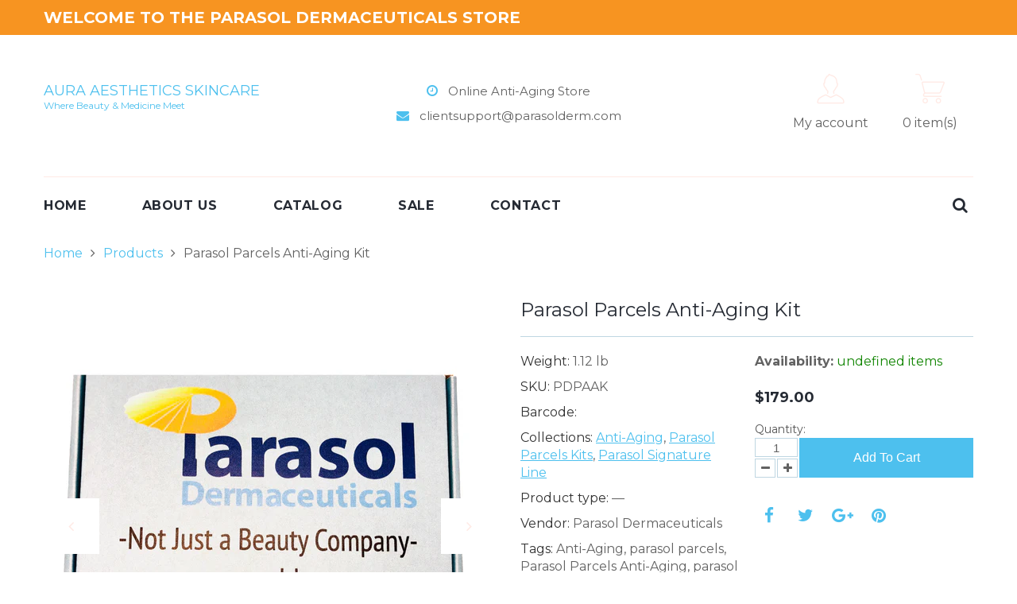

--- FILE ---
content_type: text/html; charset=utf-8
request_url: https://parasolderm.com/products/parasol-parcels-anti-aging-kit
body_size: 16322
content:
<!doctype html>
<html lang="en">
	<head>
		<meta charset="utf-8">

		

		<title>
			Parasol Parcels Anti-Aging Kit

			
				&ndash; Aura Aesthetics Skincare
			
		</title>

		<link rel="canonical" href="https://parasolderm.com/products/parasol-parcels-anti-aging-kit">

		

		
			<meta name="description" content="Parasol Parcels- Anti-Aging Kit">
		

		<meta name="viewport" content="width=device-width, initial-scale=1, maximum-scale=1" />

		<!--[if IE]>
			<meta http-equiv="X-UA-Compatible" content="IE=edge,chrome=1">
		<![endif]-->

		<style>
			html,
			body {overflow-x: hidden;}
			.row {overflow: hidden;}

			#page_preloader__bg {background: #fff;position: fixed;top: 0;right: 0;bottom: 0;left: 0;z-index: 1000;
			-webkit-transition: opacity .1s ease-in-out .05s, z-index .1s ease-in-out .05s;
			   -moz-transition: opacity .1s ease-in-out .05s, z-index .1s ease-in-out .05s;
					transition: opacity .1s ease-in-out .05s, z-index .1s ease-in-out .05s;

			-webkit-transform: translate3d(0, 0, 0);
				-ms-transform: translate3d(0, 0, 0);
				 -o-transform: translate3d(0, 0, 0);
					transform: translate3d(0, 0, 0);
			}
			#page_preloader__bg.off {opacity: 0;z-index: -10;}


			#page_preloader__img {margin: -50px 0 0 -50px;position: absolute;top: 50%;left: 50%;z-index: 1001;
			-webkit-transition: transform .2s ease-in-out;
			   -moz-transition: transform .2s ease-in-out;
					transition: transform .2s ease-in-out;

			-webkit-transform: scale3d(1, 1, 1);
				-ms-transform: scale3d(1, 1, 1);
				 -o-transform: scale3d(1, 1, 1);
					transform: scale3d(1, 1, 1);
			}
			#page_preloader__img.off {
			-webkit-transform: scale3d(0, 0, 1);
				-ms-transform: scale3d(0, 0, 1);
				 -o-transform: scale3d(0, 0, 1);
					transform: scale3d(0, 0, 1);
			}

			.container{margin-right:auto;margin-left:auto}@media (max-width: 767px){.container{padding-left:15px;padding-right:15px}}@media (min-width: 768px){.container{width:750px}}@media (min-width: 992px){.container{width:970px}}@media (min-width: 1200px){.container{width:1170px}}.container-fluid{margin-right:auto;margin-left:auto;padding-right:15px;padding-left:15px}.row{margin-right:-15px;margin-left:-15px}.row:after{content:'';display:table;clear:both}.col-xs-1,.col-sm-1,.col-md-1,.col-lg-1,.col-xs-2,.col-sm-2,.col-md-2,.col-lg-2,.col-xs-3,.col-sm-3,.col-md-3,.col-lg-3,.col-xs-4,.col-sm-4,.col-md-4,.col-lg-4,.col-xs-5,.col-sm-5,.col-md-5,.col-lg-5,.col-xs-6,.col-sm-6,.col-md-6,.col-lg-6,.col-xs-7,.col-sm-7,.col-md-7,.col-lg-7,.col-xs-8,.col-sm-8,.col-md-8,.col-lg-8,.col-xs-9,.col-sm-9,.col-md-9,.col-lg-9,.col-xs-10,.col-sm-10,.col-md-10,.col-lg-10,.col-xs-11,.col-sm-11,.col-md-11,.col-lg-11,.col-xs-12,.col-sm-12,.col-md-12,.col-lg-12{min-height:1px;padding-right:15px;padding-left:15px;position:relative}.col-xs-1,.col-xs-2,.col-xs-3,.col-xs-4,.col-xs-5,.col-xs-6,.col-xs-7,.col-xs-8,.col-xs-9,.col-xs-10,.col-xs-11,.col-xs-12{float:left}.col-xs-12{width:100%}.col-xs-11{width:91.66666667%}.col-xs-10{width:83.33333333%}.col-xs-9{width:75%}.col-xs-8{width:66.66666667%}.col-xs-7{width:58.33333333%}.col-xs-6{width:50%}.col-xs-5{width:41.66666667%}.col-xs-4{width:33.33333333%}.col-xs-3{width:25%}.col-xs-2{width:16.66666667%}.col-xs-1{width:8.33333333%}.col-xs-pull-12{right:100%}.col-xs-pull-11{right:91.66666667%}.col-xs-pull-10{right:83.33333333%}.col-xs-pull-9{right:75%}.col-xs-pull-8{right:66.66666667%}.col-xs-pull-7{right:58.33333333%}.col-xs-pull-6{right:50%}.col-xs-pull-5{right:41.66666667%}.col-xs-pull-4{right:33.33333333%}.col-xs-pull-3{right:25%}.col-xs-pull-2{right:16.66666667%}.col-xs-pull-1{right:8.33333333%}.col-xs-pull-0{right:auto}.col-xs-push-12{left:100%}.col-xs-push-11{left:91.66666667%}.col-xs-push-10{left:83.33333333%}.col-xs-push-9{left:75%}.col-xs-push-8{left:66.66666667%}.col-xs-push-7{left:58.33333333%}.col-xs-push-6{left:50%}.col-xs-push-5{left:41.66666667%}.col-xs-push-4{left:33.33333333%}.col-xs-push-3{left:25%}.col-xs-push-2{left:16.66666667%}.col-xs-push-1{left:8.33333333%}.col-xs-push-0{left:auto}.col-xs-offset-12{margin-left:100%}.col-xs-offset-11{margin-left:91.66666667%}.col-xs-offset-10{margin-left:83.33333333%}.col-xs-offset-9{margin-left:75%}.col-xs-offset-8{margin-left:66.66666667%}.col-xs-offset-7{margin-left:58.33333333%}.col-xs-offset-6{margin-left:50%}.col-xs-offset-5{margin-left:41.66666667%}.col-xs-offset-4{margin-left:33.33333333%}.col-xs-offset-3{margin-left:25%}.col-xs-offset-2{margin-left:16.66666667%}.col-xs-offset-1{margin-left:8.33333333%}.col-xs-offset-0{margin-left:0}@media (min-width: 768px){.col-sm-1,.col-sm-2,.col-sm-3,.col-sm-4,.col-sm-5,.col-sm-6,.col-sm-7,.col-sm-8,.col-sm-9,.col-sm-10,.col-sm-11,.col-sm-12{float:left}.col-sm-12{width:100%}.col-sm-11{width:91.66666667%}.col-sm-10{width:83.33333333%}.col-sm-9{width:75%}.col-sm-8{width:66.66666667%}.col-sm-7{width:58.33333333%}.col-sm-6{width:50%}.col-sm-5{width:41.66666667%}.col-sm-4{width:33.33333333%}.col-sm-3{width:25%}.col-sm-2{width:16.66666667%}.col-sm-1{width:8.33333333%}.col-sm-pull-12{right:100%}.col-sm-pull-11{right:91.66666667%}.col-sm-pull-10{right:83.33333333%}.col-sm-pull-9{right:75%}.col-sm-pull-8{right:66.66666667%}.col-sm-pull-7{right:58.33333333%}.col-sm-pull-6{right:50%}.col-sm-pull-5{right:41.66666667%}.col-sm-pull-4{right:33.33333333%}.col-sm-pull-3{right:25%}.col-sm-pull-2{right:16.66666667%}.col-sm-pull-1{right:8.33333333%}.col-sm-pull-0{right:auto}.col-sm-push-12{left:100%}.col-sm-push-11{left:91.66666667%}.col-sm-push-10{left:83.33333333%}.col-sm-push-9{left:75%}.col-sm-push-8{left:66.66666667%}.col-sm-push-7{left:58.33333333%}.col-sm-push-6{left:50%}.col-sm-push-5{left:41.66666667%}.col-sm-push-4{left:33.33333333%}.col-sm-push-3{left:25%}.col-sm-push-2{left:16.66666667%}.col-sm-push-1{left:8.33333333%}.col-sm-push-0{left:auto}.col-sm-offset-12{margin-left:100%}.col-sm-offset-11{margin-left:91.66666667%}.col-sm-offset-10{margin-left:83.33333333%}.col-sm-offset-9{margin-left:75%}.col-sm-offset-8{margin-left:66.66666667%}.col-sm-offset-7{margin-left:58.33333333%}.col-sm-offset-6{margin-left:50%}.col-sm-offset-5{margin-left:41.66666667%}.col-sm-offset-4{margin-left:33.33333333%}.col-sm-offset-3{margin-left:25%}.col-sm-offset-2{margin-left:16.66666667%}.col-sm-offset-1{margin-left:8.33333333%}.col-sm-offset-0{margin-left:0}}@media (min-width: 992px){.col-md-1,.col-md-2,.col-md-3,.col-md-4,.col-md-5,.col-md-6,.col-md-7,.col-md-8,.col-md-9,.col-md-10,.col-md-11,.col-md-12{float:left}.col-md-12{width:100%}.col-md-11{width:91.66666667%}.col-md-10{width:83.33333333%}.col-md-9{width:75%}.col-md-8{width:66.66666667%}.col-md-7{width:58.33333333%}.col-md-6{width:50%}.col-md-5{width:41.66666667%}.col-md-4{width:33.33333333%}.col-md-3{width:25%}.col-md-2{width:16.66666667%}.col-md-1{width:8.33333333%}.col-md-pull-12{right:100%}.col-md-pull-11{right:91.66666667%}.col-md-pull-10{right:83.33333333%}.col-md-pull-9{right:75%}.col-md-pull-8{right:66.66666667%}.col-md-pull-7{right:58.33333333%}.col-md-pull-6{right:50%}.col-md-pull-5{right:41.66666667%}.col-md-pull-4{right:33.33333333%}.col-md-pull-3{right:25%}.col-md-pull-2{right:16.66666667%}.col-md-pull-1{right:8.33333333%}.col-md-pull-0{right:auto}.col-md-push-12{left:100%}.col-md-push-11{left:91.66666667%}.col-md-push-10{left:83.33333333%}.col-md-push-9{left:75%}.col-md-push-8{left:66.66666667%}.col-md-push-7{left:58.33333333%}.col-md-push-6{left:50%}.col-md-push-5{left:41.66666667%}.col-md-push-4{left:33.33333333%}.col-md-push-3{left:25%}.col-md-push-2{left:16.66666667%}.col-md-push-1{left:8.33333333%}.col-md-push-0{left:auto}.col-md-offset-12{margin-left:100%}.col-md-offset-11{margin-left:91.66666667%}.col-md-offset-10{margin-left:83.33333333%}.col-md-offset-9{margin-left:75%}.col-md-offset-8{margin-left:66.66666667%}.col-md-offset-7{margin-left:58.33333333%}.col-md-offset-6{margin-left:50%}.col-md-offset-5{margin-left:41.66666667%}.col-md-offset-4{margin-left:33.33333333%}.col-md-offset-3{margin-left:25%}.col-md-offset-2{margin-left:16.66666667%}.col-md-offset-1{margin-left:8.33333333%}.col-md-offset-0{margin-left:0}}@media (min-width: 1200px){.col-lg-1,.col-lg-2,.col-lg-3,.col-lg-4,.col-lg-5,.col-lg-6,.col-lg-7,.col-lg-8,.col-lg-9,.col-lg-10,.col-lg-11,.col-lg-12{float:left}.col-lg-12{width:100%}.col-lg-11{width:91.66666667%}.col-lg-10{width:83.33333333%}.col-lg-9{width:75%}.col-lg-8{width:66.66666667%}.col-lg-7{width:58.33333333%}.col-lg-6{width:50%}.col-lg-5{width:41.66666667%}.col-lg-4{width:33.33333333%}.col-lg-3{width:25%}.col-lg-2{width:16.66666667%}.col-lg-1{width:8.33333333%}.col-lg-pull-12{right:100%}.col-lg-pull-11{right:91.66666667%}.col-lg-pull-10{right:83.33333333%}.col-lg-pull-9{right:75%}.col-lg-pull-8{right:66.66666667%}.col-lg-pull-7{right:58.33333333%}.col-lg-pull-6{right:50%}.col-lg-pull-5{right:41.66666667%}.col-lg-pull-4{right:33.33333333%}.col-lg-pull-3{right:25%}.col-lg-pull-2{right:16.66666667%}.col-lg-pull-1{right:8.33333333%}.col-lg-pull-0{right:auto}.col-lg-push-12{left:100%}.col-lg-push-11{left:91.66666667%}.col-lg-push-10{left:83.33333333%}.col-lg-push-9{left:75%}.col-lg-push-8{left:66.66666667%}.col-lg-push-7{left:58.33333333%}.col-lg-push-6{left:50%}.col-lg-push-5{left:41.66666667%}.col-lg-push-4{left:33.33333333%}.col-lg-push-3{left:25%}.col-lg-push-2{left:16.66666667%}.col-lg-push-1{left:8.33333333%}.col-lg-push-0{left:auto}.col-lg-offset-12{margin-left:100%}.col-lg-offset-11{margin-left:91.66666667%}.col-lg-offset-10{margin-left:83.33333333%}.col-lg-offset-9{margin-left:75%}.col-lg-offset-8{margin-left:66.66666667%}.col-lg-offset-7{margin-left:58.33333333%}.col-lg-offset-6{margin-left:50%}.col-lg-offset-5{margin-left:41.66666667%}.col-lg-offset-4{margin-left:33.33333333%}.col-lg-offset-3{margin-left:25%}.col-lg-offset-2{margin-left:16.66666667%}.col-lg-offset-1{margin-left:8.33333333%}.col-lg-offset-0{margin-left:0}}.section_map{margin:0;position:relative}.section_map .map_wrapper{overflow:hidden;position:relative;z-index:1}.section_map .map_container{position:absolute;top:0;right:-44%;bottom:0;left:0;z-index:1}.section_map .map_captions__off{right:0}.section_map .map_wrapper__small{padding:19.53% 0 0 0}.section_map .map_wrapper__medium{padding:29.29% 0 0 0}.section_map .map_wrapper__large{padding:39.06% 0 0 0}
		</style>

		<script>
			var theme = {
				moneyFormat: "${{amount}}",
			};
		</script>
	

<meta property="og:image" content="https://cdn.shopify.com/s/files/1/0166/3864/0182/products/4.png?v=1580683839" />
<meta property="og:image:secure_url" content="https://cdn.shopify.com/s/files/1/0166/3864/0182/products/4.png?v=1580683839" />
<meta property="og:image:width" content="1080" />
<meta property="og:image:height" content="1080" />
<link href="https://monorail-edge.shopifysvc.com" rel="dns-prefetch">
<script>(function(){if ("sendBeacon" in navigator && "performance" in window) {try {var session_token_from_headers = performance.getEntriesByType('navigation')[0].serverTiming.find(x => x.name == '_s').description;} catch {var session_token_from_headers = undefined;}var session_cookie_matches = document.cookie.match(/_shopify_s=([^;]*)/);var session_token_from_cookie = session_cookie_matches && session_cookie_matches.length === 2 ? session_cookie_matches[1] : "";var session_token = session_token_from_headers || session_token_from_cookie || "";function handle_abandonment_event(e) {var entries = performance.getEntries().filter(function(entry) {return /monorail-edge.shopifysvc.com/.test(entry.name);});if (!window.abandonment_tracked && entries.length === 0) {window.abandonment_tracked = true;var currentMs = Date.now();var navigation_start = performance.timing.navigationStart;var payload = {shop_id: 16638640182,url: window.location.href,navigation_start,duration: currentMs - navigation_start,session_token,page_type: "product"};window.navigator.sendBeacon("https://monorail-edge.shopifysvc.com/v1/produce", JSON.stringify({schema_id: "online_store_buyer_site_abandonment/1.1",payload: payload,metadata: {event_created_at_ms: currentMs,event_sent_at_ms: currentMs}}));}}window.addEventListener('pagehide', handle_abandonment_event);}}());</script>
<script id="web-pixels-manager-setup">(function e(e,d,r,n,o){if(void 0===o&&(o={}),!Boolean(null===(a=null===(i=window.Shopify)||void 0===i?void 0:i.analytics)||void 0===a?void 0:a.replayQueue)){var i,a;window.Shopify=window.Shopify||{};var t=window.Shopify;t.analytics=t.analytics||{};var s=t.analytics;s.replayQueue=[],s.publish=function(e,d,r){return s.replayQueue.push([e,d,r]),!0};try{self.performance.mark("wpm:start")}catch(e){}var l=function(){var e={modern:/Edge?\/(1{2}[4-9]|1[2-9]\d|[2-9]\d{2}|\d{4,})\.\d+(\.\d+|)|Firefox\/(1{2}[4-9]|1[2-9]\d|[2-9]\d{2}|\d{4,})\.\d+(\.\d+|)|Chrom(ium|e)\/(9{2}|\d{3,})\.\d+(\.\d+|)|(Maci|X1{2}).+ Version\/(15\.\d+|(1[6-9]|[2-9]\d|\d{3,})\.\d+)([,.]\d+|)( \(\w+\)|)( Mobile\/\w+|) Safari\/|Chrome.+OPR\/(9{2}|\d{3,})\.\d+\.\d+|(CPU[ +]OS|iPhone[ +]OS|CPU[ +]iPhone|CPU IPhone OS|CPU iPad OS)[ +]+(15[._]\d+|(1[6-9]|[2-9]\d|\d{3,})[._]\d+)([._]\d+|)|Android:?[ /-](13[3-9]|1[4-9]\d|[2-9]\d{2}|\d{4,})(\.\d+|)(\.\d+|)|Android.+Firefox\/(13[5-9]|1[4-9]\d|[2-9]\d{2}|\d{4,})\.\d+(\.\d+|)|Android.+Chrom(ium|e)\/(13[3-9]|1[4-9]\d|[2-9]\d{2}|\d{4,})\.\d+(\.\d+|)|SamsungBrowser\/([2-9]\d|\d{3,})\.\d+/,legacy:/Edge?\/(1[6-9]|[2-9]\d|\d{3,})\.\d+(\.\d+|)|Firefox\/(5[4-9]|[6-9]\d|\d{3,})\.\d+(\.\d+|)|Chrom(ium|e)\/(5[1-9]|[6-9]\d|\d{3,})\.\d+(\.\d+|)([\d.]+$|.*Safari\/(?![\d.]+ Edge\/[\d.]+$))|(Maci|X1{2}).+ Version\/(10\.\d+|(1[1-9]|[2-9]\d|\d{3,})\.\d+)([,.]\d+|)( \(\w+\)|)( Mobile\/\w+|) Safari\/|Chrome.+OPR\/(3[89]|[4-9]\d|\d{3,})\.\d+\.\d+|(CPU[ +]OS|iPhone[ +]OS|CPU[ +]iPhone|CPU IPhone OS|CPU iPad OS)[ +]+(10[._]\d+|(1[1-9]|[2-9]\d|\d{3,})[._]\d+)([._]\d+|)|Android:?[ /-](13[3-9]|1[4-9]\d|[2-9]\d{2}|\d{4,})(\.\d+|)(\.\d+|)|Mobile Safari.+OPR\/([89]\d|\d{3,})\.\d+\.\d+|Android.+Firefox\/(13[5-9]|1[4-9]\d|[2-9]\d{2}|\d{4,})\.\d+(\.\d+|)|Android.+Chrom(ium|e)\/(13[3-9]|1[4-9]\d|[2-9]\d{2}|\d{4,})\.\d+(\.\d+|)|Android.+(UC? ?Browser|UCWEB|U3)[ /]?(15\.([5-9]|\d{2,})|(1[6-9]|[2-9]\d|\d{3,})\.\d+)\.\d+|SamsungBrowser\/(5\.\d+|([6-9]|\d{2,})\.\d+)|Android.+MQ{2}Browser\/(14(\.(9|\d{2,})|)|(1[5-9]|[2-9]\d|\d{3,})(\.\d+|))(\.\d+|)|K[Aa][Ii]OS\/(3\.\d+|([4-9]|\d{2,})\.\d+)(\.\d+|)/},d=e.modern,r=e.legacy,n=navigator.userAgent;return n.match(d)?"modern":n.match(r)?"legacy":"unknown"}(),u="modern"===l?"modern":"legacy",c=(null!=n?n:{modern:"",legacy:""})[u],f=function(e){return[e.baseUrl,"/wpm","/b",e.hashVersion,"modern"===e.buildTarget?"m":"l",".js"].join("")}({baseUrl:d,hashVersion:r,buildTarget:u}),m=function(e){var d=e.version,r=e.bundleTarget,n=e.surface,o=e.pageUrl,i=e.monorailEndpoint;return{emit:function(e){var a=e.status,t=e.errorMsg,s=(new Date).getTime(),l=JSON.stringify({metadata:{event_sent_at_ms:s},events:[{schema_id:"web_pixels_manager_load/3.1",payload:{version:d,bundle_target:r,page_url:o,status:a,surface:n,error_msg:t},metadata:{event_created_at_ms:s}}]});if(!i)return console&&console.warn&&console.warn("[Web Pixels Manager] No Monorail endpoint provided, skipping logging."),!1;try{return self.navigator.sendBeacon.bind(self.navigator)(i,l)}catch(e){}var u=new XMLHttpRequest;try{return u.open("POST",i,!0),u.setRequestHeader("Content-Type","text/plain"),u.send(l),!0}catch(e){return console&&console.warn&&console.warn("[Web Pixels Manager] Got an unhandled error while logging to Monorail."),!1}}}}({version:r,bundleTarget:l,surface:e.surface,pageUrl:self.location.href,monorailEndpoint:e.monorailEndpoint});try{o.browserTarget=l,function(e){var d=e.src,r=e.async,n=void 0===r||r,o=e.onload,i=e.onerror,a=e.sri,t=e.scriptDataAttributes,s=void 0===t?{}:t,l=document.createElement("script"),u=document.querySelector("head"),c=document.querySelector("body");if(l.async=n,l.src=d,a&&(l.integrity=a,l.crossOrigin="anonymous"),s)for(var f in s)if(Object.prototype.hasOwnProperty.call(s,f))try{l.dataset[f]=s[f]}catch(e){}if(o&&l.addEventListener("load",o),i&&l.addEventListener("error",i),u)u.appendChild(l);else{if(!c)throw new Error("Did not find a head or body element to append the script");c.appendChild(l)}}({src:f,async:!0,onload:function(){if(!function(){var e,d;return Boolean(null===(d=null===(e=window.Shopify)||void 0===e?void 0:e.analytics)||void 0===d?void 0:d.initialized)}()){var d=window.webPixelsManager.init(e)||void 0;if(d){var r=window.Shopify.analytics;r.replayQueue.forEach((function(e){var r=e[0],n=e[1],o=e[2];d.publishCustomEvent(r,n,o)})),r.replayQueue=[],r.publish=d.publishCustomEvent,r.visitor=d.visitor,r.initialized=!0}}},onerror:function(){return m.emit({status:"failed",errorMsg:"".concat(f," has failed to load")})},sri:function(e){var d=/^sha384-[A-Za-z0-9+/=]+$/;return"string"==typeof e&&d.test(e)}(c)?c:"",scriptDataAttributes:o}),m.emit({status:"loading"})}catch(e){m.emit({status:"failed",errorMsg:(null==e?void 0:e.message)||"Unknown error"})}}})({shopId: 16638640182,storefrontBaseUrl: "https://parasolderm.com",extensionsBaseUrl: "https://extensions.shopifycdn.com/cdn/shopifycloud/web-pixels-manager",monorailEndpoint: "https://monorail-edge.shopifysvc.com/unstable/produce_batch",surface: "storefront-renderer",enabledBetaFlags: ["2dca8a86"],webPixelsConfigList: [{"id":"1422655601","configuration":"{\"shopId\":\"1795\",\"env\":\"production\",\"metaData\":\"[]\"}","eventPayloadVersion":"v1","runtimeContext":"STRICT","scriptVersion":"7734921dc1424af6bc22549e6d028b02","type":"APP","apiClientId":2773553,"privacyPurposes":[],"dataSharingAdjustments":{"protectedCustomerApprovalScopes":["read_customer_address","read_customer_email","read_customer_name","read_customer_personal_data","read_customer_phone"]}},{"id":"573210737","configuration":"{\"pixel_id\":\"221187545919218\",\"pixel_type\":\"facebook_pixel\"}","eventPayloadVersion":"v1","runtimeContext":"OPEN","scriptVersion":"ca16bc87fe92b6042fbaa3acc2fbdaa6","type":"APP","apiClientId":2329312,"privacyPurposes":["ANALYTICS","MARKETING","SALE_OF_DATA"],"dataSharingAdjustments":{"protectedCustomerApprovalScopes":["read_customer_address","read_customer_email","read_customer_name","read_customer_personal_data","read_customer_phone"]}},{"id":"99385457","eventPayloadVersion":"v1","runtimeContext":"LAX","scriptVersion":"1","type":"CUSTOM","privacyPurposes":["ANALYTICS"],"name":"Google Analytics tag (migrated)"},{"id":"shopify-app-pixel","configuration":"{}","eventPayloadVersion":"v1","runtimeContext":"STRICT","scriptVersion":"0450","apiClientId":"shopify-pixel","type":"APP","privacyPurposes":["ANALYTICS","MARKETING"]},{"id":"shopify-custom-pixel","eventPayloadVersion":"v1","runtimeContext":"LAX","scriptVersion":"0450","apiClientId":"shopify-pixel","type":"CUSTOM","privacyPurposes":["ANALYTICS","MARKETING"]}],isMerchantRequest: false,initData: {"shop":{"name":"Aura Aesthetics Skincare","paymentSettings":{"currencyCode":"USD"},"myshopifyDomain":"parasol-dermaceuticals.myshopify.com","countryCode":"US","storefrontUrl":"https:\/\/parasolderm.com"},"customer":null,"cart":null,"checkout":null,"productVariants":[{"price":{"amount":179.0,"currencyCode":"USD"},"product":{"title":"Parasol Parcels Anti-Aging Kit","vendor":"Parasol Dermaceuticals","id":"2220856082486","untranslatedTitle":"Parasol Parcels Anti-Aging Kit","url":"\/products\/parasol-parcels-anti-aging-kit","type":""},"id":"20891852898358","image":{"src":"\/\/parasolderm.com\/cdn\/shop\/products\/4.png?v=1580683839"},"sku":"PDPAAK","title":"Default Title","untranslatedTitle":"Default Title"}],"purchasingCompany":null},},"https://parasolderm.com/cdn","fcfee988w5aeb613cpc8e4bc33m6693e112",{"modern":"","legacy":""},{"shopId":"16638640182","storefrontBaseUrl":"https:\/\/parasolderm.com","extensionBaseUrl":"https:\/\/extensions.shopifycdn.com\/cdn\/shopifycloud\/web-pixels-manager","surface":"storefront-renderer","enabledBetaFlags":"[\"2dca8a86\"]","isMerchantRequest":"false","hashVersion":"fcfee988w5aeb613cpc8e4bc33m6693e112","publish":"custom","events":"[[\"page_viewed\",{}],[\"product_viewed\",{\"productVariant\":{\"price\":{\"amount\":179.0,\"currencyCode\":\"USD\"},\"product\":{\"title\":\"Parasol Parcels Anti-Aging Kit\",\"vendor\":\"Parasol Dermaceuticals\",\"id\":\"2220856082486\",\"untranslatedTitle\":\"Parasol Parcels Anti-Aging Kit\",\"url\":\"\/products\/parasol-parcels-anti-aging-kit\",\"type\":\"\"},\"id\":\"20891852898358\",\"image\":{\"src\":\"\/\/parasolderm.com\/cdn\/shop\/products\/4.png?v=1580683839\"},\"sku\":\"PDPAAK\",\"title\":\"Default Title\",\"untranslatedTitle\":\"Default Title\"}}]]"});</script><script>
  window.ShopifyAnalytics = window.ShopifyAnalytics || {};
  window.ShopifyAnalytics.meta = window.ShopifyAnalytics.meta || {};
  window.ShopifyAnalytics.meta.currency = 'USD';
  var meta = {"product":{"id":2220856082486,"gid":"gid:\/\/shopify\/Product\/2220856082486","vendor":"Parasol Dermaceuticals","type":"","handle":"parasol-parcels-anti-aging-kit","variants":[{"id":20891852898358,"price":17900,"name":"Parasol Parcels Anti-Aging Kit","public_title":null,"sku":"PDPAAK"}],"remote":false},"page":{"pageType":"product","resourceType":"product","resourceId":2220856082486,"requestId":"220cfed4-ad4e-4fe2-901a-57148d644b06-1769052588"}};
  for (var attr in meta) {
    window.ShopifyAnalytics.meta[attr] = meta[attr];
  }
</script>
<script class="analytics">
  (function () {
    var customDocumentWrite = function(content) {
      var jquery = null;

      if (window.jQuery) {
        jquery = window.jQuery;
      } else if (window.Checkout && window.Checkout.$) {
        jquery = window.Checkout.$;
      }

      if (jquery) {
        jquery('body').append(content);
      }
    };

    var hasLoggedConversion = function(token) {
      if (token) {
        return document.cookie.indexOf('loggedConversion=' + token) !== -1;
      }
      return false;
    }

    var setCookieIfConversion = function(token) {
      if (token) {
        var twoMonthsFromNow = new Date(Date.now());
        twoMonthsFromNow.setMonth(twoMonthsFromNow.getMonth() + 2);

        document.cookie = 'loggedConversion=' + token + '; expires=' + twoMonthsFromNow;
      }
    }

    var trekkie = window.ShopifyAnalytics.lib = window.trekkie = window.trekkie || [];
    if (trekkie.integrations) {
      return;
    }
    trekkie.methods = [
      'identify',
      'page',
      'ready',
      'track',
      'trackForm',
      'trackLink'
    ];
    trekkie.factory = function(method) {
      return function() {
        var args = Array.prototype.slice.call(arguments);
        args.unshift(method);
        trekkie.push(args);
        return trekkie;
      };
    };
    for (var i = 0; i < trekkie.methods.length; i++) {
      var key = trekkie.methods[i];
      trekkie[key] = trekkie.factory(key);
    }
    trekkie.load = function(config) {
      trekkie.config = config || {};
      trekkie.config.initialDocumentCookie = document.cookie;
      var first = document.getElementsByTagName('script')[0];
      var script = document.createElement('script');
      script.type = 'text/javascript';
      script.onerror = function(e) {
        var scriptFallback = document.createElement('script');
        scriptFallback.type = 'text/javascript';
        scriptFallback.onerror = function(error) {
                var Monorail = {
      produce: function produce(monorailDomain, schemaId, payload) {
        var currentMs = new Date().getTime();
        var event = {
          schema_id: schemaId,
          payload: payload,
          metadata: {
            event_created_at_ms: currentMs,
            event_sent_at_ms: currentMs
          }
        };
        return Monorail.sendRequest("https://" + monorailDomain + "/v1/produce", JSON.stringify(event));
      },
      sendRequest: function sendRequest(endpointUrl, payload) {
        // Try the sendBeacon API
        if (window && window.navigator && typeof window.navigator.sendBeacon === 'function' && typeof window.Blob === 'function' && !Monorail.isIos12()) {
          var blobData = new window.Blob([payload], {
            type: 'text/plain'
          });

          if (window.navigator.sendBeacon(endpointUrl, blobData)) {
            return true;
          } // sendBeacon was not successful

        } // XHR beacon

        var xhr = new XMLHttpRequest();

        try {
          xhr.open('POST', endpointUrl);
          xhr.setRequestHeader('Content-Type', 'text/plain');
          xhr.send(payload);
        } catch (e) {
          console.log(e);
        }

        return false;
      },
      isIos12: function isIos12() {
        return window.navigator.userAgent.lastIndexOf('iPhone; CPU iPhone OS 12_') !== -1 || window.navigator.userAgent.lastIndexOf('iPad; CPU OS 12_') !== -1;
      }
    };
    Monorail.produce('monorail-edge.shopifysvc.com',
      'trekkie_storefront_load_errors/1.1',
      {shop_id: 16638640182,
      theme_id: 49472045110,
      app_name: "storefront",
      context_url: window.location.href,
      source_url: "//parasolderm.com/cdn/s/trekkie.storefront.1bbfab421998800ff09850b62e84b8915387986d.min.js"});

        };
        scriptFallback.async = true;
        scriptFallback.src = '//parasolderm.com/cdn/s/trekkie.storefront.1bbfab421998800ff09850b62e84b8915387986d.min.js';
        first.parentNode.insertBefore(scriptFallback, first);
      };
      script.async = true;
      script.src = '//parasolderm.com/cdn/s/trekkie.storefront.1bbfab421998800ff09850b62e84b8915387986d.min.js';
      first.parentNode.insertBefore(script, first);
    };
    trekkie.load(
      {"Trekkie":{"appName":"storefront","development":false,"defaultAttributes":{"shopId":16638640182,"isMerchantRequest":null,"themeId":49472045110,"themeCityHash":"2393040820903387530","contentLanguage":"en","currency":"USD","eventMetadataId":"2d7a9e51-b92e-461e-8082-8ec707207397"},"isServerSideCookieWritingEnabled":true,"monorailRegion":"shop_domain","enabledBetaFlags":["65f19447"]},"Session Attribution":{},"S2S":{"facebookCapiEnabled":true,"source":"trekkie-storefront-renderer","apiClientId":580111}}
    );

    var loaded = false;
    trekkie.ready(function() {
      if (loaded) return;
      loaded = true;

      window.ShopifyAnalytics.lib = window.trekkie;

      var originalDocumentWrite = document.write;
      document.write = customDocumentWrite;
      try { window.ShopifyAnalytics.merchantGoogleAnalytics.call(this); } catch(error) {};
      document.write = originalDocumentWrite;

      window.ShopifyAnalytics.lib.page(null,{"pageType":"product","resourceType":"product","resourceId":2220856082486,"requestId":"220cfed4-ad4e-4fe2-901a-57148d644b06-1769052588","shopifyEmitted":true});

      var match = window.location.pathname.match(/checkouts\/(.+)\/(thank_you|post_purchase)/)
      var token = match? match[1]: undefined;
      if (!hasLoggedConversion(token)) {
        setCookieIfConversion(token);
        window.ShopifyAnalytics.lib.track("Viewed Product",{"currency":"USD","variantId":20891852898358,"productId":2220856082486,"productGid":"gid:\/\/shopify\/Product\/2220856082486","name":"Parasol Parcels Anti-Aging Kit","price":"179.00","sku":"PDPAAK","brand":"Parasol Dermaceuticals","variant":null,"category":"","nonInteraction":true,"remote":false},undefined,undefined,{"shopifyEmitted":true});
      window.ShopifyAnalytics.lib.track("monorail:\/\/trekkie_storefront_viewed_product\/1.1",{"currency":"USD","variantId":20891852898358,"productId":2220856082486,"productGid":"gid:\/\/shopify\/Product\/2220856082486","name":"Parasol Parcels Anti-Aging Kit","price":"179.00","sku":"PDPAAK","brand":"Parasol Dermaceuticals","variant":null,"category":"","nonInteraction":true,"remote":false,"referer":"https:\/\/parasolderm.com\/products\/parasol-parcels-anti-aging-kit"});
      }
    });


        var eventsListenerScript = document.createElement('script');
        eventsListenerScript.async = true;
        eventsListenerScript.src = "//parasolderm.com/cdn/shopifycloud/storefront/assets/shop_events_listener-3da45d37.js";
        document.getElementsByTagName('head')[0].appendChild(eventsListenerScript);

})();</script>
  <script>
  if (!window.ga || (window.ga && typeof window.ga !== 'function')) {
    window.ga = function ga() {
      (window.ga.q = window.ga.q || []).push(arguments);
      if (window.Shopify && window.Shopify.analytics && typeof window.Shopify.analytics.publish === 'function') {
        window.Shopify.analytics.publish("ga_stub_called", {}, {sendTo: "google_osp_migration"});
      }
      console.error("Shopify's Google Analytics stub called with:", Array.from(arguments), "\nSee https://help.shopify.com/manual/promoting-marketing/pixels/pixel-migration#google for more information.");
    };
    if (window.Shopify && window.Shopify.analytics && typeof window.Shopify.analytics.publish === 'function') {
      window.Shopify.analytics.publish("ga_stub_initialized", {}, {sendTo: "google_osp_migration"});
    }
  }
</script>
<script
  defer
  src="https://parasolderm.com/cdn/shopifycloud/perf-kit/shopify-perf-kit-3.0.4.min.js"
  data-application="storefront-renderer"
  data-shop-id="16638640182"
  data-render-region="gcp-us-central1"
  data-page-type="product"
  data-theme-instance-id="49472045110"
  data-theme-name="Monstrify"
  data-theme-version="1.0.0"
  data-monorail-region="shop_domain"
  data-resource-timing-sampling-rate="10"
  data-shs="true"
  data-shs-beacon="true"
  data-shs-export-with-fetch="true"
  data-shs-logs-sample-rate="1"
  data-shs-beacon-endpoint="https://parasolderm.com/api/collect"
></script>
</head>

	<body class="template-product">
		<div class="page_wrapper">

			<div id="page_preloader__bg">
				<img id="page_preloader__img" src="//parasolderm.com/cdn/shop/t/3/assets/shopify_logo.gif?v=2295594837597377031562262520" alt="">
			</div>

			<script>
				preloaderBg = document.getElementById('page_preloader__bg');
				preloaderImg = document.getElementById('page_preloader__img');

				window.addEventListener('load', function() {
					preloaderBg.className += " off";
					preloaderImg.className += " off";
				});

				window.addEventListener('beforeunload', function() {
					preloaderBg.className -= " off";
					preloaderImg.className -= " off";
				});
			</script>

			<div id="shopify-section-header" class="shopify-section"><header id="page_header">
	<div class="page_container">

		<div class="header_top">
			<div class="container">
				<div class="flexbox">

					<!-- HEADER CUSTOM TEXT -->
                  <div class="header_top_custom_text">WELCOME TO THE PARASOL DERMACEUTICALS STORE</div>

					<!-- HEADER CURRENCY -->
					

				</div>
			</div>
		</div>

		<div class="header_middle">
			<div class="container">
				<div class="flexbox">
					<!-- HEADER LOGO -->
					

					<div class="header_logo__wrapper">
					
							<a class="header_logo" href="https://parasolderm.com">Aura Aesthetics Skincare <span class="logo_slogan">Where Beauty & Medicine Meet</span></a>

						
					</div>

					<!-- HEADER MIDDLE CUSTOM TEXT -->
					<div class="header_middle__custom_text">
						<span class="custom_text1"><span class="icon fa fa-clock-o"></span><span>Online Anti-Aging Store</span></span>
						<span class="custom_text2"><span class="icon fa fa-envelope"></span><span>clientsupport@parasolderm.com</span></span>
					</div>


					<!-- HEADER LINKS -->
					<ul class="header_links">
						
							<li>
								<a href="/account"><i class="icon thin-icon-user" aria-hidden="true"></i><span>My account</span></a>
							</li>

							
						

						
							<li>
								<a href="/cart"><i class="icon thin-icon-cart" aria-hidden="true"></i><span>0 item(s)</span></a>
							</li>
						
					</ul>
				</div>
			</div>
		</div>


		<div id="pseudo_sticky_block"></div>

		<div class="header_bottom">
          <link href="https://fonts.googleapis.com/css?family=Sofia&display=swap" rel="stylesheet">
			<div class="container">
				<div class="flexbox">
					
					<!-- MEGAMENU -->
					
						<nav id="megamenu" class="megamenu">
							<h2 id="megamenu_mobile_toggle"><i class="fa fa-bars" aria-hidden="true"></i>Menu</h2>

							<div id="megamenu_mobile_close">
								<div class="close_icon"></div>
							</div>

							<ul id="megamenu_level__1" class="level_1">
								
									
									

									<li class="level_1__item level_2__small">
										<a class="level_1__link " href="https://parasol-dermaceuticals.myshopify.com">Home

										
							
										</a>

										
												

											
									</li>
								
									
									

									<li class="level_1__item ">
										<a class="level_1__link " href="/pages/about-us">About us

										
							
										</a>

										
									</li>
								
									
									

									<li class="level_1__item level_2__links">
										<a class="level_1__link " href="/collections">Catalog

										
							
										</a>

										
												

											
									</li>
								
									
									

									<li class="level_1__item level_2__products">
										<a class="level_1__link " href="/collections/on-sale">Sale

										
							
										</a>

										


											
									</li>
								
									
									

									<li class="level_1__item ">
										<a class="level_1__link " href="/pages/contact-us">Contact

										
							
										</a>

										
									</li>
								
							</ul>
						</nav>
					
					
					
					<!-- HEADER SEARCH -->
						<div class="header_search">
							<span class="icon fa fa-search elem_toggle"></span>
							<form action="/search" method="get" role="search" class="search_form slide_element">
								<input type="search" name="q" placeholder="Search store" aria-label="Search store">

								<button type="submit">
									<i class="fa fa-search" aria-hidden="true"></i>
								</button>
							</form>
						</div>
					

				</div>
			</div>
		</div>
	</div>
</header>




</div>

			<div class="page_container">
				
					<div class="breadcrumbs">
	<div class="container">
		<ul>
			<li><a href="/">Home</a></li>

			
					
						<li><a href="/collections/all">Products</a></li>
					
					<li><span>Parasol Parcels Anti-Aging Kit</span></li>

				
		</ul>
	</div>
</div>
				
				
				
<div id="shopify-section-template-product" class="shopify-section section section_single-product section_product section_template__product">










<script type="application/json" id="product_json_template-product">{    "id":2220856082486,    "title":"Parasol Parcels Anti-Aging Kit","handle":"parasol-parcels-anti-aging-kit",    "description":"\u003cp\u003eIncluded in the Parasol Parcels Anti-Aging Kit is all four serums from the Parasol Signature Anti-Aging Line. This is your complete day and night routine.\u003cbr\u003e\u003c\/p\u003e\n\u003cp\u003eContents Include:\u003c\/p\u003e\n\u003cp\u003e1. Wrinkle Crushing Retinyl\u003c\/p\u003e\n\u003cp\u003e2. Dewy You Hyaluronic Serum\u003c\/p\u003e\n\u003cp\u003e3. Vitamin C U Later Sun Damage Serum\u003c\/p\u003e\n\u003cp\u003e4. Peptide Illuminating Eye Cream\u003c\/p\u003e\n\u003cp\u003eThis is a complete kit for a daily anti-aging regimen.\u003c\/p\u003e\n\u003cp\u003e\u003cbr\u003e\u003c\/p\u003e",    "published_at":"2020-02-02T14:33:29",    "created_at":"2019-07-17T12:56:09",    "vendor":"Parasol Dermaceuticals",    "type":"",    "tags":["Anti-Aging","parasol parcels","Parasol Parcels Anti-Aging","parasol signature line"],    "price":17900,    "price_min":17900,    "price_max":17900,    "price_varies":false,    "compare_at_price":null,    "compare_at_price_min":0,    "compare_at_price_max":0,    "compare_at_price_varies":false,    "all_variant_ids":[20891852898358],    "variants":[{"id":20891852898358,"title":"Default Title","option1":"Default Title","option2":null,"option3":null,"sku":"PDPAAK","requires_shipping":true,"taxable":true,"featured_image":null,"available":true,"name":"Parasol Parcels Anti-Aging Kit","public_title":null,"options":["Default Title"],"price":17900,"weight":510,"compare_at_price":null,"inventory_management":"shopify","barcode":"","requires_selling_plan":false,"selling_plan_allocations":[]}],    "available":null,"images":["\/\/parasolderm.com\/cdn\/shop\/products\/4.png?v=1580683839","\/\/parasolderm.com\/cdn\/shop\/products\/Antinaging_inside_box.png?v=1580683839"],"featured_image":"\/\/parasolderm.com\/cdn\/shop\/products\/4.png?v=1580683839",    "options":["Title"],    "url":"\/products\/parasol-parcels-anti-aging-kit"}</script>

<script type="application/json" id="variant_weights_template-product">
	{"20891852898358":"1.12 lb"}
</script>

<div class="container">
	<div class="row">
		<div class="single_product__img col-xs-6">
			
					<div id="gallery_big-template-product" class="gallery_big swiper-container">
						<div class="swiper-wrapper">
							<div class="swiper-slide">
								<img id="primary_img_template-product" src="//parasolderm.com/cdn/shop/products/4_570x570_crop_top.png?v=1580683839" alt="Parasol Parcels Anti-Aging Kit">
							</div>

							
								<div class="swiper-slide">
									<img src="//parasolderm.com/cdn/shop/products/Antinaging_inside_box_570x570_crop_top.png?v=1580683839" alt="">
								</div>
							
						</div>

			        	<div id="prev_template-product" class="swiper_btn swiper_btn__prev"></div>
						<div id="next_template-product" class="swiper_btn swiper_btn__next"></div>
					</div>

					<div id="gallery_thumbs-template-product" class="gallery_thumbs gallery_thumbs__medium swiper-container">
						<div class="swiper-wrapper">
							
								<div class="swiper-slide">
									<img src="//parasolderm.com/cdn/shop/products/4_98x98_crop_top.png?v=1580683839" alt="">
								</div>
							
								<div class="swiper-slide">
									<img src="//parasolderm.com/cdn/shop/products/Antinaging_inside_box_98x98_crop_top.png?v=1580683839" alt="">
								</div>
							
						</div>
					</div>

			

		</div>

		<div class="single_product__info col-xs-6 medium">
			<h2 class="single_product__title">Parasol Parcels Anti-Aging Kit</h2>

			<div class="single_product__details">
				<form action="/cart/add" method="post" enctype="multipart/form-data" data-section="template-product">
					<div class="single_product__options hidden">
						<select name="id" id="product_select_template-product">
							
								<option value="20891852898358">Default Title</option>
							
						</select>
					</div>

					<div class="clearfix"></div>
					<div class="details_separator"></div>

					<div class="details_wrapper">
						<div class="details_left">
							
								<p class="single_product__weight">
									<b>Weight:</b>
									<span id="single_product__weight-template-product"></span>
								</p>
							

							
								<p class="single_product__sku">
									<b>SKU:</b>
									<span id="single_product__sku-template-product"></span>
								</p>
							

							
								<p class="single_product__barcode">
									<b>Barcode:</b>
									<span id="single_product__barcode-template-product"></span>
								</p>
							

							
								<p class="single_product__collections">
									<b>Collections:</b>

									
										<a href="/collections/anti-aging">Anti-Aging</a>, <a href="/collections/parasol-parcels-kits">Parasol Parcels Kits</a>, <a href="/collections/parasol-signature-line">Parasol Signature Line</a>
									
								</p>
							

							
								<p class="single_product__type">
									<b>Product type:</b>

									<span>
										
											—
										
									</span>
								</p>
							

							
								<p class="single_product__vendor">
									<b>Vendor:</b>
									<span>Parasol Dermaceuticals</span>
								</p>
							

							
								<p class="single_product__tags">
									<b>Tags:</b>

									
										<span>Anti-Aging</span>, <span>parasol parcels</span>, <span>Parasol Parcels Anti-Aging</span>, <span>parasol signature line</span>
									
								</p>
							
						</div>
					<div class="ro_widget"></div>
                      <style>.bold-ro__one-time-div, .bold-ro__recurring-div, .bold-ro__mix-div{margin-left: 50%;}</style>
						<div class="details_right">
							<p class="single_product__availability">
								<b>Availability:</b>

								<span id="single_product__availability-template-product"></span>
							</p>

							<p class="single_product__price"><span id="single_product__price-template-product"><span class="money">$179.00</span></span></p>

							<div class="single_product__quantity">
								<label for="single_product__quantity-template-product">Quantity: </label>

								<div class="quantity_box">
									<input id="single_product__quantity-template-product" class="quantity_input" type="text" name="quantity" value="1">

									<span class="quantity_down"><i class="fa fa-minus" aria-hidden="true"></i></span>
									<span class="quantity_up"><i class="fa fa-plus" aria-hidden="true"></i></span>


									<button type="submit" name="add" class="btn" id="single_product__addtocart-template-product">Add To Cart</button>
								</div>
							</div>

							
								<div class="social_sharing_block">
	
		<a target="_blank" href="//www.facebook.com/sharer.php?u=https://parasolderm.com/products/parasol-parcels-anti-aging-kit" title="Share">
			<i class="fa fa-facebook" aria-hidden="true"></i>
		</a>
	

	
		<a target="_blank" href="//twitter.com/share?text=Parasol%20Parcels%20Anti-Aging%20Kit&amp;url=https://parasolderm.com/products/parasol-parcels-anti-aging-kit" title="Share">
			<i class="fa fa-twitter" aria-hidden="true"></i>
		</a>
	

	
		<a target="_blank" href="//plus.google.com/share?url=https://parasolderm.com/products/parasol-parcels-anti-aging-kit" title="Share">
			<i class="fa fa-google-plus" aria-hidden="true"></i>
		</a>
	

	
		<a target="_blank" href="//pinterest.com/pin/create/button/?url=https://parasolderm.com/products/parasol-parcels-anti-aging-kit&amp;media=//parasolderm.com/cdn/shopifycloud/storefront/assets/no-image-2048-a2addb12_1024x1024.gif&amp;description=Parasol%20Parcels%20Anti-Aging%20Kit" title="Share">
			<i class="fa fa-pinterest" aria-hidden="true"></i>
		</a>
	
</div>
							
						</div>
					</div>

				</form>

			</div>

		</div>

	</div>

	
		<div class="product_description rte">
			<div><p>Included in the Parasol Parcels Anti-Aging Kit is all four serums from the Parasol Signature Anti-Aging Line. This is your complete day and night routine.<br></p>
<p>Contents Include:</p>
<p>1. Wrinkle Crushing Retinyl</p>
<p>2. Dewy You Hyaluronic Serum</p>
<p>3. Vitamin C U Later Sun Damage Serum</p>
<p>4. Peptide Illuminating Eye Cream</p>
<p>This is a complete kit for a daily anti-aging regimen.</p>
<p><br></p></div>
		</div>
	

</div>



<script>
	var producText = {
		available: "Available",
		unavailable: "Unavailable",
		items: "items",
	};
</script>

</div>


				<div id="shopify-section-footer" class="shopify-section"><footer>
	<div class="footer_row__1">
		<div class="container">

			<div class="row flexbox">
				


					<div class="col-sm-9 footer_block footer_block__2_1">
						
								<div class="footer_item footer_item__contacts">
									<h3>Contact us</h3>

									<p class="part_1"><span class="Contact-Us-Text-Header">Scientific Beauty and Healing Solutions for Skin, Hair, and Nails</span><br>
The Parasol Dermaceuticals Store was created to empower patients and consumers with quality, affordable, unique, specialty, licensed, and OTC (over-the-counter) Dermatology medications and solutions.<br><br>
<span class="Contact-Us-Text-Footer">The official store of Parasol Virtual Dermatology - <a href="https://www.parasolvirtualderm.com" style="color:#144A89;" target="_blank">www.parasolvirtualderm.com</a>
</span></p>
									<div class="part_2">                                      
                                      	<p><i class="icon fa fa-map-marker"></i><span>7925 W Sahara, Ste 103, Las Vegas, NV 89117</span></p>
                                      	<p><i class="icon fa fa-phone"></i><span><a href="tel:702-560-6776">702-560-6776</a></span></p>
										<p><i class="icon fa fa-envelope"></i><span><a href="mailto:clientsupport@parasolderm.com">clientsupport@parasolderm.com</a></span></p>
									</div>
								</div>

							
					</div>

					

				


					<div class="col-sm-3 footer_block ">
						
<div class="footer_item footer_item__links">
									<h3>Navigation</h3>

									<ul>
										
											<li>
												<a href="/search">Search</a>
											</li>
										
											<li>
												<a href="/pages/about-us">About Us</a>
											</li>
										
											<li>
												<a href="/collections">Shop Now</a>
											</li>
										
											<li>
												<a href="/collections/on-sale">On Sale</a>
											</li>
										
											<li>
												<a href="https://parasolderm.com/pages/media">Media</a>
											</li>
										
											<li>
												<a href="/pages/shipping">Shipping</a>
											</li>
										
											<li>
												<a href="/pages/terms-conditions">Terms & Conditions</a>
											</li>
										
									</ul>
								</div>

							
					</div>

					
						<div class="clearfix"></div>
					

				


					<div class="col-sm-3 footer_block footer_block__2_1">
						
<div class="footer_item footer_item__links">
									<h3></h3>

									<ul>
										
									</ul>
								</div>

							
					</div>

					

				


					<div class="col-sm-3 footer_block ">
						
<div class="footer_item footer_item__links">
									<h3></h3>

									<ul>
										
									</ul>
								</div>

							
					</div>

					

				

			</div>

		</div>

	</div>

	
		<div class="footer_row__2">
			<div class="container">
				<div class="footer_wrap_1">
					

					
						

						<div class="footer_wrap_2 footer_right">
							<ul class="footer_payments">
								
									
										<li><i class="fa fa-cc-amex" aria-hidden="true"></i></li>
									
								
									
								
									
								
									
								
									
										<li><i class="fa fa-cc-mastercard" aria-hidden="true"></i></li>
									
								
									
										<li><i class="fa fa-cc-paypal" aria-hidden="true"></i></li>
									
								
									
								
									
										<li><i class="fa fa-cc-visa" aria-hidden="true"></i></li>
									
								
									
										<li><i class="fa fa-google-wallet" aria-hidden="true"></i></li>
									
								
							</ul>
						</div>
					
				</div>
			</div>
		</div>
	
</footer>

</div>
			</div>

			<a id="back_top" href="#">
				<i class="fa fa-angle-up" aria-hidden="true"></i>
			</a>
		</div>

		<script src="//parasolderm.com/cdn/shop/t/3/assets/assets.js?v=32015133859111664371562262519" defer></script>
		<script src="//parasolderm.com/cdn/shop/t/3/assets/shop.js?v=96546678992492646521562262523" defer></script>
		<link href="//parasolderm.com/cdn/shop/t/3/assets/style.scss.css?v=157282524652071883171686950921" rel="stylesheet" type="text/css" media="all" />

		

		<noscript id="deferred_styles">
			<link href="//parasolderm.com/cdn/shop/t/3/assets/responsive.scss.css?v=165289340119368847861686950921" rel="stylesheet" type="text/css" media="all" />
			

	

	

	

	

	<link href="//fonts.googleapis.com/css?family=Montserrat:400,700&amp;subset=cyrillic" rel="stylesheet" type="text/css">


		</noscript>

		<script>
			var loadDeferredStyles = function() {
				var addStylesNode = document.getElementById('deferred_styles');
				var replacement = document.createElement('div');
				replacement.innerHTML = addStylesNode.textContent;
				document.body.appendChild(replacement)
				addStylesNode.parentElement.removeChild(addStylesNode);
			};
			var raf = requestAnimationFrame || mozRequestAnimationFrame || webkitRequestAnimationFrame || msRequestAnimationFrame;
			if (raf) raf(function() { window.setTimeout(loadDeferredStyles, 0); });
			else window.addEventListener('load', loadDeferredStyles);

		</script>

		<script>window.performance && window.performance.mark && window.performance.mark('shopify.content_for_header.start');</script><meta id="shopify-digital-wallet" name="shopify-digital-wallet" content="/16638640182/digital_wallets/dialog">
<meta name="shopify-checkout-api-token" content="4540308120cddbdba5eca2c69d9fe36f">
<meta id="in-context-paypal-metadata" data-shop-id="16638640182" data-venmo-supported="true" data-environment="production" data-locale="en_US" data-paypal-v4="true" data-currency="USD">
<link rel="alternate" type="application/json+oembed" href="https://parasolderm.com/products/parasol-parcels-anti-aging-kit.oembed">
<script async="async" src="/checkouts/internal/preloads.js?locale=en-US"></script>
<script id="shopify-features" type="application/json">{"accessToken":"4540308120cddbdba5eca2c69d9fe36f","betas":["rich-media-storefront-analytics"],"domain":"parasolderm.com","predictiveSearch":true,"shopId":16638640182,"locale":"en"}</script>
<script>var Shopify = Shopify || {};
Shopify.shop = "parasol-dermaceuticals.myshopify.com";
Shopify.locale = "en";
Shopify.currency = {"active":"USD","rate":"1.0"};
Shopify.country = "US";
Shopify.theme = {"name":"Parasol Dermaceuticals Customized","id":49472045110,"schema_name":"Monstrify","schema_version":"1.0.0","theme_store_id":null,"role":"main"};
Shopify.theme.handle = "null";
Shopify.theme.style = {"id":null,"handle":null};
Shopify.cdnHost = "parasolderm.com/cdn";
Shopify.routes = Shopify.routes || {};
Shopify.routes.root = "/";</script>
<script type="module">!function(o){(o.Shopify=o.Shopify||{}).modules=!0}(window);</script>
<script>!function(o){function n(){var o=[];function n(){o.push(Array.prototype.slice.apply(arguments))}return n.q=o,n}var t=o.Shopify=o.Shopify||{};t.loadFeatures=n(),t.autoloadFeatures=n()}(window);</script>
<script id="shop-js-analytics" type="application/json">{"pageType":"product"}</script>
<script defer="defer" async type="module" src="//parasolderm.com/cdn/shopifycloud/shop-js/modules/v2/client.init-shop-cart-sync_BT-GjEfc.en.esm.js"></script>
<script defer="defer" async type="module" src="//parasolderm.com/cdn/shopifycloud/shop-js/modules/v2/chunk.common_D58fp_Oc.esm.js"></script>
<script defer="defer" async type="module" src="//parasolderm.com/cdn/shopifycloud/shop-js/modules/v2/chunk.modal_xMitdFEc.esm.js"></script>
<script type="module">
  await import("//parasolderm.com/cdn/shopifycloud/shop-js/modules/v2/client.init-shop-cart-sync_BT-GjEfc.en.esm.js");
await import("//parasolderm.com/cdn/shopifycloud/shop-js/modules/v2/chunk.common_D58fp_Oc.esm.js");
await import("//parasolderm.com/cdn/shopifycloud/shop-js/modules/v2/chunk.modal_xMitdFEc.esm.js");

  window.Shopify.SignInWithShop?.initShopCartSync?.({"fedCMEnabled":true,"windoidEnabled":true});

</script>
<script>(function() {
  var isLoaded = false;
  function asyncLoad() {
    if (isLoaded) return;
    isLoaded = true;
    var urls = ["https:\/\/chimpstatic.com\/mcjs-connected\/js\/users\/16ae8b2a73ec245b169e2684d\/e3e7d085323844296d9bafd4e.js?shop=parasol-dermaceuticals.myshopify.com","https:\/\/d1639lhkj5l89m.cloudfront.net\/js\/storefront\/uppromote.js?shop=parasol-dermaceuticals.myshopify.com"];
    for (var i = 0; i < urls.length; i++) {
      var s = document.createElement('script');
      s.type = 'text/javascript';
      s.async = true;
      s.src = urls[i];
      var x = document.getElementsByTagName('script')[0];
      x.parentNode.insertBefore(s, x);
    }
  };
  if(window.attachEvent) {
    window.attachEvent('onload', asyncLoad);
  } else {
    window.addEventListener('load', asyncLoad, false);
  }
})();</script>
<script id="__st">var __st={"a":16638640182,"offset":-28800,"reqid":"220cfed4-ad4e-4fe2-901a-57148d644b06-1769052588","pageurl":"parasolderm.com\/products\/parasol-parcels-anti-aging-kit","u":"63e592d487d9","p":"product","rtyp":"product","rid":2220856082486};</script>
<script>window.ShopifyPaypalV4VisibilityTracking = true;</script>
<script id="captcha-bootstrap">!function(){'use strict';const t='contact',e='account',n='new_comment',o=[[t,t],['blogs',n],['comments',n],[t,'customer']],c=[[e,'customer_login'],[e,'guest_login'],[e,'recover_customer_password'],[e,'create_customer']],r=t=>t.map((([t,e])=>`form[action*='/${t}']:not([data-nocaptcha='true']) input[name='form_type'][value='${e}']`)).join(','),a=t=>()=>t?[...document.querySelectorAll(t)].map((t=>t.form)):[];function s(){const t=[...o],e=r(t);return a(e)}const i='password',u='form_key',d=['recaptcha-v3-token','g-recaptcha-response','h-captcha-response',i],f=()=>{try{return window.sessionStorage}catch{return}},m='__shopify_v',_=t=>t.elements[u];function p(t,e,n=!1){try{const o=window.sessionStorage,c=JSON.parse(o.getItem(e)),{data:r}=function(t){const{data:e,action:n}=t;return t[m]||n?{data:e,action:n}:{data:t,action:n}}(c);for(const[e,n]of Object.entries(r))t.elements[e]&&(t.elements[e].value=n);n&&o.removeItem(e)}catch(o){console.error('form repopulation failed',{error:o})}}const l='form_type',E='cptcha';function T(t){t.dataset[E]=!0}const w=window,h=w.document,L='Shopify',v='ce_forms',y='captcha';let A=!1;((t,e)=>{const n=(g='f06e6c50-85a8-45c8-87d0-21a2b65856fe',I='https://cdn.shopify.com/shopifycloud/storefront-forms-hcaptcha/ce_storefront_forms_captcha_hcaptcha.v1.5.2.iife.js',D={infoText:'Protected by hCaptcha',privacyText:'Privacy',termsText:'Terms'},(t,e,n)=>{const o=w[L][v],c=o.bindForm;if(c)return c(t,g,e,D).then(n);var r;o.q.push([[t,g,e,D],n]),r=I,A||(h.body.append(Object.assign(h.createElement('script'),{id:'captcha-provider',async:!0,src:r})),A=!0)});var g,I,D;w[L]=w[L]||{},w[L][v]=w[L][v]||{},w[L][v].q=[],w[L][y]=w[L][y]||{},w[L][y].protect=function(t,e){n(t,void 0,e),T(t)},Object.freeze(w[L][y]),function(t,e,n,w,h,L){const[v,y,A,g]=function(t,e,n){const i=e?o:[],u=t?c:[],d=[...i,...u],f=r(d),m=r(i),_=r(d.filter((([t,e])=>n.includes(e))));return[a(f),a(m),a(_),s()]}(w,h,L),I=t=>{const e=t.target;return e instanceof HTMLFormElement?e:e&&e.form},D=t=>v().includes(t);t.addEventListener('submit',(t=>{const e=I(t);if(!e)return;const n=D(e)&&!e.dataset.hcaptchaBound&&!e.dataset.recaptchaBound,o=_(e),c=g().includes(e)&&(!o||!o.value);(n||c)&&t.preventDefault(),c&&!n&&(function(t){try{if(!f())return;!function(t){const e=f();if(!e)return;const n=_(t);if(!n)return;const o=n.value;o&&e.removeItem(o)}(t);const e=Array.from(Array(32),(()=>Math.random().toString(36)[2])).join('');!function(t,e){_(t)||t.append(Object.assign(document.createElement('input'),{type:'hidden',name:u})),t.elements[u].value=e}(t,e),function(t,e){const n=f();if(!n)return;const o=[...t.querySelectorAll(`input[type='${i}']`)].map((({name:t})=>t)),c=[...d,...o],r={};for(const[a,s]of new FormData(t).entries())c.includes(a)||(r[a]=s);n.setItem(e,JSON.stringify({[m]:1,action:t.action,data:r}))}(t,e)}catch(e){console.error('failed to persist form',e)}}(e),e.submit())}));const S=(t,e)=>{t&&!t.dataset[E]&&(n(t,e.some((e=>e===t))),T(t))};for(const o of['focusin','change'])t.addEventListener(o,(t=>{const e=I(t);D(e)&&S(e,y())}));const B=e.get('form_key'),M=e.get(l),P=B&&M;t.addEventListener('DOMContentLoaded',(()=>{const t=y();if(P)for(const e of t)e.elements[l].value===M&&p(e,B);[...new Set([...A(),...v().filter((t=>'true'===t.dataset.shopifyCaptcha))])].forEach((e=>S(e,t)))}))}(h,new URLSearchParams(w.location.search),n,t,e,['guest_login'])})(!0,!0)}();</script>
<script integrity="sha256-4kQ18oKyAcykRKYeNunJcIwy7WH5gtpwJnB7kiuLZ1E=" data-source-attribution="shopify.loadfeatures" defer="defer" src="//parasolderm.com/cdn/shopifycloud/storefront/assets/storefront/load_feature-a0a9edcb.js" crossorigin="anonymous"></script>
<script data-source-attribution="shopify.dynamic_checkout.dynamic.init">var Shopify=Shopify||{};Shopify.PaymentButton=Shopify.PaymentButton||{isStorefrontPortableWallets:!0,init:function(){window.Shopify.PaymentButton.init=function(){};var t=document.createElement("script");t.src="https://parasolderm.com/cdn/shopifycloud/portable-wallets/latest/portable-wallets.en.js",t.type="module",document.head.appendChild(t)}};
</script>
<script data-source-attribution="shopify.dynamic_checkout.buyer_consent">
  function portableWalletsHideBuyerConsent(e){var t=document.getElementById("shopify-buyer-consent"),n=document.getElementById("shopify-subscription-policy-button");t&&n&&(t.classList.add("hidden"),t.setAttribute("aria-hidden","true"),n.removeEventListener("click",e))}function portableWalletsShowBuyerConsent(e){var t=document.getElementById("shopify-buyer-consent"),n=document.getElementById("shopify-subscription-policy-button");t&&n&&(t.classList.remove("hidden"),t.removeAttribute("aria-hidden"),n.addEventListener("click",e))}window.Shopify?.PaymentButton&&(window.Shopify.PaymentButton.hideBuyerConsent=portableWalletsHideBuyerConsent,window.Shopify.PaymentButton.showBuyerConsent=portableWalletsShowBuyerConsent);
</script>
<script data-source-attribution="shopify.dynamic_checkout.cart.bootstrap">document.addEventListener("DOMContentLoaded",(function(){function t(){return document.querySelector("shopify-accelerated-checkout-cart, shopify-accelerated-checkout")}if(t())Shopify.PaymentButton.init();else{new MutationObserver((function(e,n){t()&&(Shopify.PaymentButton.init(),n.disconnect())})).observe(document.body,{childList:!0,subtree:!0})}}));
</script>
<link id="shopify-accelerated-checkout-styles" rel="stylesheet" media="screen" href="https://parasolderm.com/cdn/shopifycloud/portable-wallets/latest/accelerated-checkout-backwards-compat.css" crossorigin="anonymous">
<style id="shopify-accelerated-checkout-cart">
        #shopify-buyer-consent {
  margin-top: 1em;
  display: inline-block;
  width: 100%;
}

#shopify-buyer-consent.hidden {
  display: none;
}

#shopify-subscription-policy-button {
  background: none;
  border: none;
  padding: 0;
  text-decoration: underline;
  font-size: inherit;
  cursor: pointer;
}

#shopify-subscription-policy-button::before {
  box-shadow: none;
}

      </style>
<script id="sections-script" data-sections="template-product,header" defer="defer" src="//parasolderm.com/cdn/shop/t/3/compiled_assets/scripts.js?v=988"></script>
<script>window.performance && window.performance.mark && window.performance.mark('shopify.content_for_header.end');</script>
<script>window.BOLD = window.BOLD || {};
    window.BOLD.common = window.BOLD.common || {};
    window.BOLD.common.Shopify = window.BOLD.common.Shopify || {};
    window.BOLD.common.Shopify.shop = {
      domain: 'parasolderm.com',
      permanent_domain: 'parasol-dermaceuticals.myshopify.com',
      url: 'https://parasolderm.com',
      secure_url: 'https://parasolderm.com',
      money_format: "${{amount}}",
      currency: "USD"
    };
    window.BOLD.common.Shopify.customer = {
      id: null,
      tags: null,
    };
    window.BOLD.common.Shopify.cart = {"note":null,"attributes":{},"original_total_price":0,"total_price":0,"total_discount":0,"total_weight":0.0,"item_count":0,"items":[],"requires_shipping":false,"currency":"USD","items_subtotal_price":0,"cart_level_discount_applications":[],"checkout_charge_amount":0};
    window.BOLD.common.template = 'product';window.BOLD.common.Shopify.formatMoney = function(money, format) {
        function n(t, e) {
            return "undefined" == typeof t ? e : t
        }
        function r(t, e, r, i) {
            if (e = n(e, 2),
                r = n(r, ","),
                i = n(i, "."),
            isNaN(t) || null == t)
                return 0;
            t = (t / 100).toFixed(e);
            var o = t.split(".")
                , a = o[0].replace(/(\d)(?=(\d\d\d)+(?!\d))/g, "$1" + r)
                , s = o[1] ? i + o[1] : "";
            return a + s
        }
        "string" == typeof money && (money = money.replace(".", ""));
        var i = ""
            , o = /\{\{\s*(\w+)\s*\}\}/
            , a = format || window.BOLD.common.Shopify.shop.money_format || window.Shopify.money_format || "$ {{ amount }}";
        switch (a.match(o)[1]) {
            case "amount":
                i = r(money, 2, ",", ".");
                break;
            case "amount_no_decimals":
                i = r(money, 0, ",", ".");
                break;
            case "amount_with_comma_separator":
                i = r(money, 2, ".", ",");
                break;
            case "amount_no_decimals_with_comma_separator":
                i = r(money, 0, ".", ",");
                break;
            case "amount_with_space_separator":
                i = r(money, 2, " ", ",");
                break;
            case "amount_no_decimals_with_space_separator":
                i = r(money, 0, " ", ",");
                break;
            case "amount_with_apostrophe_separator":
                i = r(money, 2, "'", ".");
                break;
        }
        return a.replace(o, i);
    };
    window.BOLD.common.Shopify.saveProduct = function (handle, product, productData) {
      if (typeof handle === 'string' && typeof window.BOLD.common.Shopify.products[handle] === 'undefined') {
        if (typeof product === 'number') {
          window.BOLD.common.Shopify.handles[product] = handle;
          product = { id: product, product: productData };
        }
        window.BOLD.common.Shopify.products[handle] = product;
      }
    };
    window.BOLD.common.Shopify.saveVariant = function (variant_id, variant) {
      if (typeof variant_id === 'number' && typeof window.BOLD.common.Shopify.variants[variant_id] === 'undefined') {
        window.BOLD.common.Shopify.variants[variant_id] = variant;
      }
    };window.BOLD.common.Shopify.products = window.BOLD.common.Shopify.products || {};
    window.BOLD.common.Shopify.variants = window.BOLD.common.Shopify.variants || {};
    window.BOLD.common.Shopify.handles = window.BOLD.common.Shopify.handles || {};window.BOLD.common.Shopify.handle = "parasol-parcels-anti-aging-kit"
window.BOLD.common.Shopify.saveProduct("parasol-parcels-anti-aging-kit", 2220856082486, {"id":2220856082486,"title":"Parasol Parcels Anti-Aging Kit","handle":"parasol-parcels-anti-aging-kit","description":"\u003cp\u003eIncluded in the Parasol Parcels Anti-Aging Kit is all four serums from the Parasol Signature Anti-Aging Line. This is your complete day and night routine.\u003cbr\u003e\u003c\/p\u003e\n\u003cp\u003eContents Include:\u003c\/p\u003e\n\u003cp\u003e1. Wrinkle Crushing Retinyl\u003c\/p\u003e\n\u003cp\u003e2. Dewy You Hyaluronic Serum\u003c\/p\u003e\n\u003cp\u003e3. Vitamin C U Later Sun Damage Serum\u003c\/p\u003e\n\u003cp\u003e4. Peptide Illuminating Eye Cream\u003c\/p\u003e\n\u003cp\u003eThis is a complete kit for a daily anti-aging regimen.\u003c\/p\u003e\n\u003cp\u003e\u003cbr\u003e\u003c\/p\u003e","published_at":"2020-02-02T14:33:29-08:00","created_at":"2019-07-17T12:56:09-07:00","vendor":"Parasol Dermaceuticals","type":"","tags":["Anti-Aging","parasol parcels","Parasol Parcels Anti-Aging","parasol signature line"],"price":17900,"price_min":17900,"price_max":17900,"available":true,"price_varies":false,"compare_at_price":null,"compare_at_price_min":0,"compare_at_price_max":0,"compare_at_price_varies":false,"variants":[{"id":20891852898358,"title":"Default Title","option1":"Default Title","option2":null,"option3":null,"sku":"PDPAAK","requires_shipping":true,"taxable":true,"featured_image":null,"available":true,"name":"Parasol Parcels Anti-Aging Kit","public_title":null,"options":["Default Title"],"price":17900,"weight":510,"compare_at_price":null,"inventory_management":"shopify","barcode":"","requires_selling_plan":false,"selling_plan_allocations":[]}],"images":["\/\/parasolderm.com\/cdn\/shop\/products\/4.png?v=1580683839","\/\/parasolderm.com\/cdn\/shop\/products\/Antinaging_inside_box.png?v=1580683839"],"featured_image":"\/\/parasolderm.com\/cdn\/shop\/products\/4.png?v=1580683839","options":["Title"],"media":[{"alt":null,"id":6061738098801,"position":1,"preview_image":{"aspect_ratio":1.0,"height":1080,"width":1080,"src":"\/\/parasolderm.com\/cdn\/shop\/products\/4.png?v=1580683839"},"aspect_ratio":1.0,"height":1080,"media_type":"image","src":"\/\/parasolderm.com\/cdn\/shop\/products\/4.png?v=1580683839","width":1080},{"alt":null,"id":6061738131569,"position":2,"preview_image":{"aspect_ratio":1.0,"height":1080,"width":1080,"src":"\/\/parasolderm.com\/cdn\/shop\/products\/Antinaging_inside_box.png?v=1580683839"},"aspect_ratio":1.0,"height":1080,"media_type":"image","src":"\/\/parasolderm.com\/cdn\/shop\/products\/Antinaging_inside_box.png?v=1580683839","width":1080}],"requires_selling_plan":false,"selling_plan_groups":[],"content":"\u003cp\u003eIncluded in the Parasol Parcels Anti-Aging Kit is all four serums from the Parasol Signature Anti-Aging Line. This is your complete day and night routine.\u003cbr\u003e\u003c\/p\u003e\n\u003cp\u003eContents Include:\u003c\/p\u003e\n\u003cp\u003e1. Wrinkle Crushing Retinyl\u003c\/p\u003e\n\u003cp\u003e2. Dewy You Hyaluronic Serum\u003c\/p\u003e\n\u003cp\u003e3. Vitamin C U Later Sun Damage Serum\u003c\/p\u003e\n\u003cp\u003e4. Peptide Illuminating Eye Cream\u003c\/p\u003e\n\u003cp\u003eThis is a complete kit for a daily anti-aging regimen.\u003c\/p\u003e\n\u003cp\u003e\u003cbr\u003e\u003c\/p\u003e"});window.BOLD.common.Shopify.saveVariant(20891852898358, { variant: {"id":20891852898358,"title":"Default Title","option1":"Default Title","option2":null,"option3":null,"sku":"PDPAAK","requires_shipping":true,"taxable":true,"featured_image":null,"available":true,"name":"Parasol Parcels Anti-Aging Kit","public_title":null,"options":["Default Title"],"price":17900,"weight":510,"compare_at_price":null,"inventory_management":"shopify","barcode":"","requires_selling_plan":false,"selling_plan_allocations":[]}, inventory_quantity: 15, product_id: 2220856082486, product_handle: "parasol-parcels-anti-aging-kit", price: 17900, variant_title: "Default Title", group_id: '', csp_metafield: {}});window.BOLD.apps_installed = {"Recurring Orders":1} || {};window.BOLD.common.Shopify.metafields = window.BOLD.common.Shopify.metafields || {};window.BOLD.common.Shopify.metafields["bold_rp"] = {"recurring_type":2};window.BOLD.common.Shopify.metafields["bold_csp_defaults"] = {};window.BOLD.common.cacheParams = window.BOLD.common.cacheParams || {};
    window.BOLD.common.cacheParams.recurring_orders = 15652458442;
</script><script src="https://ro.boldapps.net/v2_ui/js/ro.js" type="text/javascript"></script><script>
          var currentScript = document.currentScript || document.scripts[document.scripts.length - 1];
          var boldVariantIds =[20891852898358];
          var boldProductHandle ="parasol-parcels-anti-aging-kit";
          var BOLD = BOLD || {};
          BOLD.products = BOLD.products || {};
          BOLD.variant_lookup = BOLD.variant_lookup || {};
          if (window.BOLD && !BOLD.common) {
              BOLD.common = BOLD.common || {};
              BOLD.common.Shopify = BOLD.common.Shopify || {};
              window.BOLD.common.Shopify.products = window.BOLD.common.Shopify.products || {};
              window.BOLD.common.Shopify.variants = window.BOLD.common.Shopify.variants || {};
              window.BOLD.common.Shopify.handles = window.BOLD.common.Shopify.handles || {};
              window.BOLD.common.Shopify.saveProduct = function (handle, product) {
                  if (typeof handle === 'string' && typeof window.BOLD.common.Shopify.products[handle] === 'undefined') {
                      if (typeof product === 'number') {
                          window.BOLD.common.Shopify.handles[product] = handle;
                          product = { id: product };
                      }
                      window.BOLD.common.Shopify.products[handle] = product;
                  }
              };
              window.BOLD.common.Shopify.saveVariant = function (variant_id, variant) {
                  if (typeof variant_id === 'number' && typeof window.BOLD.common.Shopify.variants[variant_id] === 'undefined') {
                      window.BOLD.common.Shopify.variants[variant_id] = variant;
                  }
              };
          }

          for (var boldIndex = 0; boldIndex < boldVariantIds.length; boldIndex = boldIndex + 1) {
            BOLD.variant_lookup[boldVariantIds[boldIndex]] = boldProductHandle;
          }

          BOLD.products[boldProductHandle] ={
    "id":2220856082486,
    "title":"Parasol Parcels Anti-Aging Kit","handle":"parasol-parcels-anti-aging-kit",
    "description":"\u003cp\u003eIncluded in the Parasol Parcels Anti-Aging Kit is all four serums from the Parasol Signature Anti-Aging Line. This is your complete day and night routine.\u003cbr\u003e\u003c\/p\u003e\n\u003cp\u003eContents Include:\u003c\/p\u003e\n\u003cp\u003e1. Wrinkle Crushing Retinyl\u003c\/p\u003e\n\u003cp\u003e2. Dewy You Hyaluronic Serum\u003c\/p\u003e\n\u003cp\u003e3. Vitamin C U Later Sun Damage Serum\u003c\/p\u003e\n\u003cp\u003e4. Peptide Illuminating Eye Cream\u003c\/p\u003e\n\u003cp\u003eThis is a complete kit for a daily anti-aging regimen.\u003c\/p\u003e\n\u003cp\u003e\u003cbr\u003e\u003c\/p\u003e",
    "published_at":"2020-02-02T14:33:29",
    "created_at":"2019-07-17T12:56:09",
    "vendor":"Parasol Dermaceuticals",
    "type":"",
    "tags":["Anti-Aging","parasol parcels","Parasol Parcels Anti-Aging","parasol signature line"],
    "price":17900,
    "price_min":17900,
    "price_max":17900,
    "price_varies":false,
    "compare_at_price":null,
    "compare_at_price_min":0,
    "compare_at_price_max":0,
    "compare_at_price_varies":false,
    "all_variant_ids":[20891852898358],
    "variants":[{"id":20891852898358,"title":"Default Title","option1":"Default Title","option2":null,"option3":null,"sku":"PDPAAK","requires_shipping":true,"taxable":true,"featured_image":null,"available":true,"name":"Parasol Parcels Anti-Aging Kit","public_title":null,"options":["Default Title"],"price":17900,"weight":510,"compare_at_price":null,"inventory_management":"shopify","barcode":"","requires_selling_plan":false,"selling_plan_allocations":[]}],
    "available":null,"images":["\/\/parasolderm.com\/cdn\/shop\/products\/4.png?v=1580683839","\/\/parasolderm.com\/cdn\/shop\/products\/Antinaging_inside_box.png?v=1580683839"],"featured_image":"\/\/parasolderm.com\/cdn\/shop\/products\/4.png?v=1580683839",
    "options":["Title"],
    "url":"\/products\/parasol-parcels-anti-aging-kit"};var boldCSPMetafields = {};
          var boldTempProduct ={"id":2220856082486,"title":"Parasol Parcels Anti-Aging Kit","handle":"parasol-parcels-anti-aging-kit","description":"\u003cp\u003eIncluded in the Parasol Parcels Anti-Aging Kit is all four serums from the Parasol Signature Anti-Aging Line. This is your complete day and night routine.\u003cbr\u003e\u003c\/p\u003e\n\u003cp\u003eContents Include:\u003c\/p\u003e\n\u003cp\u003e1. Wrinkle Crushing Retinyl\u003c\/p\u003e\n\u003cp\u003e2. Dewy You Hyaluronic Serum\u003c\/p\u003e\n\u003cp\u003e3. Vitamin C U Later Sun Damage Serum\u003c\/p\u003e\n\u003cp\u003e4. Peptide Illuminating Eye Cream\u003c\/p\u003e\n\u003cp\u003eThis is a complete kit for a daily anti-aging regimen.\u003c\/p\u003e\n\u003cp\u003e\u003cbr\u003e\u003c\/p\u003e","published_at":"2020-02-02T14:33:29-08:00","created_at":"2019-07-17T12:56:09-07:00","vendor":"Parasol Dermaceuticals","type":"","tags":["Anti-Aging","parasol parcels","Parasol Parcels Anti-Aging","parasol signature line"],"price":17900,"price_min":17900,"price_max":17900,"available":true,"price_varies":false,"compare_at_price":null,"compare_at_price_min":0,"compare_at_price_max":0,"compare_at_price_varies":false,"variants":[{"id":20891852898358,"title":"Default Title","option1":"Default Title","option2":null,"option3":null,"sku":"PDPAAK","requires_shipping":true,"taxable":true,"featured_image":null,"available":true,"name":"Parasol Parcels Anti-Aging Kit","public_title":null,"options":["Default Title"],"price":17900,"weight":510,"compare_at_price":null,"inventory_management":"shopify","barcode":"","requires_selling_plan":false,"selling_plan_allocations":[]}],"images":["\/\/parasolderm.com\/cdn\/shop\/products\/4.png?v=1580683839","\/\/parasolderm.com\/cdn\/shop\/products\/Antinaging_inside_box.png?v=1580683839"],"featured_image":"\/\/parasolderm.com\/cdn\/shop\/products\/4.png?v=1580683839","options":["Title"],"media":[{"alt":null,"id":6061738098801,"position":1,"preview_image":{"aspect_ratio":1.0,"height":1080,"width":1080,"src":"\/\/parasolderm.com\/cdn\/shop\/products\/4.png?v=1580683839"},"aspect_ratio":1.0,"height":1080,"media_type":"image","src":"\/\/parasolderm.com\/cdn\/shop\/products\/4.png?v=1580683839","width":1080},{"alt":null,"id":6061738131569,"position":2,"preview_image":{"aspect_ratio":1.0,"height":1080,"width":1080,"src":"\/\/parasolderm.com\/cdn\/shop\/products\/Antinaging_inside_box.png?v=1580683839"},"aspect_ratio":1.0,"height":1080,"media_type":"image","src":"\/\/parasolderm.com\/cdn\/shop\/products\/Antinaging_inside_box.png?v=1580683839","width":1080}],"requires_selling_plan":false,"selling_plan_groups":[],"content":"\u003cp\u003eIncluded in the Parasol Parcels Anti-Aging Kit is all four serums from the Parasol Signature Anti-Aging Line. This is your complete day and night routine.\u003cbr\u003e\u003c\/p\u003e\n\u003cp\u003eContents Include:\u003c\/p\u003e\n\u003cp\u003e1. Wrinkle Crushing Retinyl\u003c\/p\u003e\n\u003cp\u003e2. Dewy You Hyaluronic Serum\u003c\/p\u003e\n\u003cp\u003e3. Vitamin C U Later Sun Damage Serum\u003c\/p\u003e\n\u003cp\u003e4. Peptide Illuminating Eye Cream\u003c\/p\u003e\n\u003cp\u003eThis is a complete kit for a daily anti-aging regimen.\u003c\/p\u003e\n\u003cp\u003e\u003cbr\u003e\u003c\/p\u003e"};
          var bold_rp =[{}];
          if(boldTempProduct){
            window.BOLD.common.Shopify.saveProduct(boldTempProduct.handle, boldTempProduct.id);
            for (var boldIndex = 0; boldTempProduct && boldIndex < boldTempProduct.variants.length; boldIndex = boldIndex + 1){
              var rp_group_id = bold_rp[boldIndex].rp_group_id ? '' + bold_rp[boldIndex].rp_group_id : '';
              window.BOLD.common.Shopify.saveVariant(
                  boldTempProduct.variants[boldIndex].id,
                  {
                    product_id: boldTempProduct.id,
                    product_handle: boldTempProduct.handle,
                    price: boldTempProduct.variants[boldIndex].price,
                    group_id: rp_group_id,
                    csp_metafield: boldCSPMetafields[boldTempProduct.variants[boldIndex].id]
                  }
              );
            }
          }

          currentScript.parentNode.removeChild(currentScript);
        </script><script>

  var BOLD = BOLD || {};
  BOLD.recurring_orders = BOLD.recurring_orders || {};
  if(typeof BOLD.recurring_orders.setSettings !== 'undefined') {
      BOLD.recurring_orders.setSettings({
        loadingEnabled: true
      },true);
   } else {
     BOLD.recurring_orders.settings = {
       loadingEnabled: true
     };
   }

  BOLD.recurring_orders.modes = {
    current_mode:2,
    recurring_cart:0,
    single_product:1,
    mixed_cart:2
  };

  BOLD.customer = BOLD.customer || {};
  BOLD.customer.id = null || '';
  BOLD.customer.email = null || '';
  BOLD.customer.address1 = null || '';
  BOLD.customer.address2 = null || '';
  BOLD.customer.city = null || '';
  BOLD.customer.company = null || '';
  BOLD.customer.country = null || '';
  BOLD.customer.first_name = null || '';
  BOLD.customer.last_name = null || '';
  BOLD.customer.phone = null || '';
  BOLD.customer.province = null || '';
  BOLD.customer.zip = null || '';
  BOLD.customer.tags = null || '';


  
  
  window.mixed_cart = null;
</script>
</body>

</html>